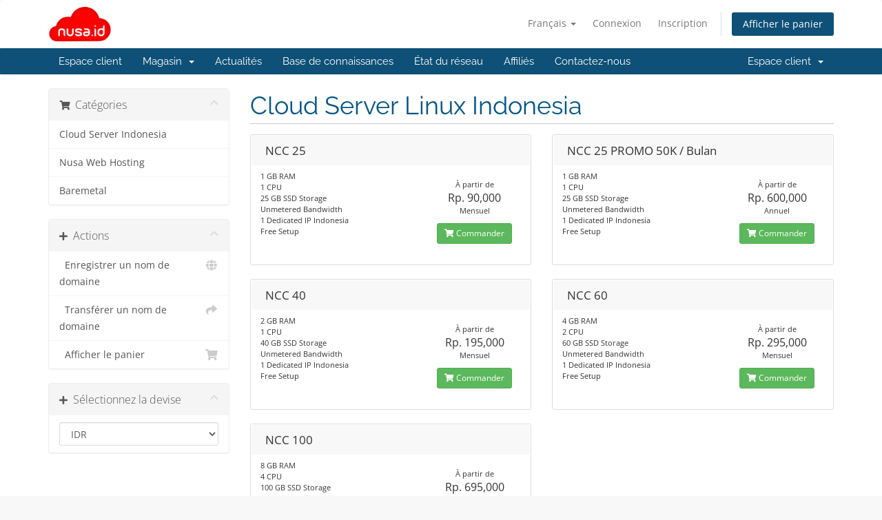

--- FILE ---
content_type: text/html; charset=utf-8
request_url: https://members.nusa.id/index.php?rp=%2Fstore%2Fcloud-server-indonesia&language=french
body_size: 5294
content:
<!DOCTYPE html>
<html lang="en">
<head>
    <meta charset="utf-8" />
    <meta http-equiv="X-UA-Compatible" content="IE=edge">
    <meta name="viewport" content="width=device-width, initial-scale=1">
    <title>Votre panier - nusa.id cloud</title>

    <!-- Styling -->
<link href="/assets/fonts/css/open-sans-family.css" rel="stylesheet" type="text/css" />
<link href="/assets/fonts/css/raleway-family.css" rel="stylesheet" type="text/css" />
<link href="/templates/six/css/all.min.css?v=7e2347" rel="stylesheet">
<link href="/assets/css/fontawesome-all.min.css" rel="stylesheet">
<link href="/templates/six/css/custom.css" rel="stylesheet">

<!-- HTML5 Shim and Respond.js IE8 support of HTML5 elements and media queries -->
<!-- WARNING: Respond.js doesn't work if you view the page via file:// -->
<!--[if lt IE 9]>
  <script src="https://oss.maxcdn.com/libs/html5shiv/3.7.0/html5shiv.js"></script>
  <script src="https://oss.maxcdn.com/libs/respond.js/1.4.2/respond.min.js"></script>
<![endif]-->

<script type="text/javascript">
    var csrfToken = 'b8845c7015eae428dc917f05ca88b16a30542d92',
        markdownGuide = 'Guide de mise en forme',
        locale = 'en',
        saved = 'enregistré',
        saving = 'enregistrement automatique',
        whmcsBaseUrl = "";
    </script>
<script src="/templates/six/js/scripts.min.js?v=7e2347"></script>


    

</head>
<body data-phone-cc-input="1">


<section id="header">
    <div class="container">
        <ul class="top-nav">
                            <li>
                    <a href="#" class="choose-language" data-toggle="popover" id="languageChooser">
                        Français
                        <b class="caret"></b>
                    </a>
                    <div id="languageChooserContent" class="hidden">
                        <ul>
                                                            <li>
                                    <a href="/index.php?rp=%2Fstore%2Fcloud-server-indonesia&language=arabic">العربية</a>
                                </li>
                                                            <li>
                                    <a href="/index.php?rp=%2Fstore%2Fcloud-server-indonesia&language=azerbaijani">Azerbaijani</a>
                                </li>
                                                            <li>
                                    <a href="/index.php?rp=%2Fstore%2Fcloud-server-indonesia&language=catalan">Català</a>
                                </li>
                                                            <li>
                                    <a href="/index.php?rp=%2Fstore%2Fcloud-server-indonesia&language=chinese">中文</a>
                                </li>
                                                            <li>
                                    <a href="/index.php?rp=%2Fstore%2Fcloud-server-indonesia&language=croatian">Hrvatski</a>
                                </li>
                                                            <li>
                                    <a href="/index.php?rp=%2Fstore%2Fcloud-server-indonesia&language=czech">Čeština</a>
                                </li>
                                                            <li>
                                    <a href="/index.php?rp=%2Fstore%2Fcloud-server-indonesia&language=danish">Dansk</a>
                                </li>
                                                            <li>
                                    <a href="/index.php?rp=%2Fstore%2Fcloud-server-indonesia&language=dutch">Nederlands</a>
                                </li>
                                                            <li>
                                    <a href="/index.php?rp=%2Fstore%2Fcloud-server-indonesia&language=english">English</a>
                                </li>
                                                            <li>
                                    <a href="/index.php?rp=%2Fstore%2Fcloud-server-indonesia&language=estonian">Estonian</a>
                                </li>
                                                            <li>
                                    <a href="/index.php?rp=%2Fstore%2Fcloud-server-indonesia&language=farsi">Persian</a>
                                </li>
                                                            <li>
                                    <a href="/index.php?rp=%2Fstore%2Fcloud-server-indonesia&language=french">Français</a>
                                </li>
                                                            <li>
                                    <a href="/index.php?rp=%2Fstore%2Fcloud-server-indonesia&language=german">Deutsch</a>
                                </li>
                                                            <li>
                                    <a href="/index.php?rp=%2Fstore%2Fcloud-server-indonesia&language=hebrew">עברית</a>
                                </li>
                                                            <li>
                                    <a href="/index.php?rp=%2Fstore%2Fcloud-server-indonesia&language=hungarian">Magyar</a>
                                </li>
                                                            <li>
                                    <a href="/index.php?rp=%2Fstore%2Fcloud-server-indonesia&language=indonesian">Indonesian</a>
                                </li>
                                                            <li>
                                    <a href="/index.php?rp=%2Fstore%2Fcloud-server-indonesia&language=italian">Italiano</a>
                                </li>
                                                            <li>
                                    <a href="/index.php?rp=%2Fstore%2Fcloud-server-indonesia&language=macedonian">Macedonian</a>
                                </li>
                                                            <li>
                                    <a href="/index.php?rp=%2Fstore%2Fcloud-server-indonesia&language=norwegian">Norwegian</a>
                                </li>
                                                            <li>
                                    <a href="/index.php?rp=%2Fstore%2Fcloud-server-indonesia&language=portuguese-br">Português</a>
                                </li>
                                                            <li>
                                    <a href="/index.php?rp=%2Fstore%2Fcloud-server-indonesia&language=portuguese-pt">Português</a>
                                </li>
                                                            <li>
                                    <a href="/index.php?rp=%2Fstore%2Fcloud-server-indonesia&language=romanian">Română</a>
                                </li>
                                                            <li>
                                    <a href="/index.php?rp=%2Fstore%2Fcloud-server-indonesia&language=russian">Русский</a>
                                </li>
                                                            <li>
                                    <a href="/index.php?rp=%2Fstore%2Fcloud-server-indonesia&language=spanish">Español</a>
                                </li>
                                                            <li>
                                    <a href="/index.php?rp=%2Fstore%2Fcloud-server-indonesia&language=swedish">Svenska</a>
                                </li>
                                                            <li>
                                    <a href="/index.php?rp=%2Fstore%2Fcloud-server-indonesia&language=turkish">Türkçe</a>
                                </li>
                                                            <li>
                                    <a href="/index.php?rp=%2Fstore%2Fcloud-server-indonesia&language=ukranian">Українська</a>
                                </li>
                                                    </ul>
                    </div>
                </li>
                                        <li>
                    <a href="/clientarea.php">Connexion</a>
                </li>
                                    <li>
                        <a href="/register.php">Inscription</a>
                    </li>
                                <li class="primary-action">
                    <a href="/cart.php?a=view" class="btn">
                        Afficher le panier
                    </a>
                </li>
                                </ul>

                    <a href="/index.php" class="logo"><img src="/assets/img/logo.png" alt="nusa.id cloud"></a>
        
    </div>
</section>

<section id="main-menu">

    <nav id="nav" class="navbar navbar-default navbar-main" role="navigation">
        <div class="container">
            <!-- Brand and toggle get grouped for better mobile display -->
            <div class="navbar-header">
                <button type="button" class="navbar-toggle" data-toggle="collapse" data-target="#primary-nav">
                    <span class="sr-only">Basculer la navigation</span>
                    <span class="icon-bar"></span>
                    <span class="icon-bar"></span>
                    <span class="icon-bar"></span>
                </button>
            </div>

            <!-- Collect the nav links, forms, and other content for toggling -->
            <div class="collapse navbar-collapse" id="primary-nav">

                <ul class="nav navbar-nav">

                        <li menuItemName="Home" class="" id="Primary_Navbar-Home">
        <a href="/index.php">
                        Espace client
                                </a>
            </li>
    <li menuItemName="Store" class="dropdown" id="Primary_Navbar-Store">
        <a class="dropdown-toggle" data-toggle="dropdown" href="#">
                        Magasin
                        &nbsp;<b class="caret"></b>        </a>
                    <ul class="dropdown-menu">
                            <li menuItemName="Browse Products Services" id="Primary_Navbar-Store-Browse_Products_Services">
                    <a href="/store">
                                                Tout parcourir
                                            </a>
                </li>
                            <li menuItemName="Shop Divider 1" class="nav-divider" id="Primary_Navbar-Store-Shop_Divider_1">
                    <a href="">
                                                -----
                                            </a>
                </li>
                            <li menuItemName="Cloud Server Indonesia" id="Primary_Navbar-Store-Cloud_Server_Indonesia">
                    <a href="/store/cloud-server-indonesia">
                                                Cloud Server Indonesia
                                            </a>
                </li>
                            <li menuItemName="Nusa Web Hosting" id="Primary_Navbar-Store-Nusa_Web_Hosting">
                    <a href="/store/nusa-web-hosting">
                                                Nusa Web Hosting
                                            </a>
                </li>
                            <li menuItemName="Baremetal" id="Primary_Navbar-Store-Baremetal">
                    <a href="/store/baremetal">
                                                Baremetal
                                            </a>
                </li>
                            <li menuItemName="Register a New Domain" id="Primary_Navbar-Store-Register_a_New_Domain">
                    <a href="/cart.php?a=add&domain=register">
                                                Enregistrer un nom de domaine
                                            </a>
                </li>
                            <li menuItemName="Transfer a Domain to Us" id="Primary_Navbar-Store-Transfer_a_Domain_to_Us">
                    <a href="/cart.php?a=add&domain=transfer">
                                                Transférer un nom de domaine
                                            </a>
                </li>
                        </ul>
            </li>
    <li menuItemName="Announcements" class="" id="Primary_Navbar-Announcements">
        <a href="/announcements">
                        Actualités
                                </a>
            </li>
    <li menuItemName="Knowledgebase" class="" id="Primary_Navbar-Knowledgebase">
        <a href="/knowledgebase">
                        Base de connaissances
                                </a>
            </li>
    <li menuItemName="Network Status" class="" id="Primary_Navbar-Network_Status">
        <a href="/serverstatus.php">
                        État du réseau
                                </a>
            </li>
    <li menuItemName="Affiliates" class="" id="Primary_Navbar-Affiliates">
        <a href="/affiliates.php">
                        Affiliés
                                </a>
            </li>
    <li menuItemName="Contact Us" class="" id="Primary_Navbar-Contact_Us">
        <a href="/contact.php">
                        Contactez-nous
                                </a>
            </li>

                </ul>

                <ul class="nav navbar-nav navbar-right">

                        <li menuItemName="Account" class="dropdown" id="Secondary_Navbar-Account">
        <a class="dropdown-toggle" data-toggle="dropdown" href="#">
                        Espace client
                        &nbsp;<b class="caret"></b>        </a>
                    <ul class="dropdown-menu">
                            <li menuItemName="Login" id="Secondary_Navbar-Account-Login">
                    <a href="/clientarea.php">
                                                Connexion
                                            </a>
                </li>
                            <li menuItemName="Register" id="Secondary_Navbar-Account-Register">
                    <a href="/register.php">
                                                Inscription
                                            </a>
                </li>
                            <li menuItemName="Divider" class="nav-divider" id="Secondary_Navbar-Account-Divider">
                    <a href="">
                                                -----
                                            </a>
                </li>
                            <li menuItemName="Forgot Password?" id="Secondary_Navbar-Account-Forgot_Password?">
                    <a href="/password/reset">
                                                Mot de passe oublié?
                                            </a>
                </li>
                        </ul>
            </li>

                </ul>

            </div><!-- /.navbar-collapse -->
        </div>
    </nav>

</section>



<section id="main-body">
    <div class="container">
        <div class="row">

                <!-- Container for main page display content -->
        <div class="col-xs-12 main-content">
            

<link rel="stylesheet" type="text/css" href="/templates/orderforms/standard_cart/css/all.min.css?v=7e2347" />
<script type="text/javascript" src="/templates/orderforms/standard_cart/js/scripts.min.js?v=7e2347"></script>
<div id="order-standard_cart">
    <div class="row">
        <div class="cart-sidebar sidebar">
                <div menuItemName="Categories" class="panel card card-sidebar mb-3 panel-sidebar">
        <div class="panel-heading card-header">
            <h3 class="panel-title">
                                    <i class="fas fa-shopping-cart"></i>&nbsp;
                
                Catégories

                
                <i class="fas fa-chevron-up card-minimise panel-minimise pull-right float-right"></i>
            </h3>
        </div>

        
                    <div class="list-group collapsable-card-body">
                                                            <a menuItemName="Cloud Server Indonesia" href="/store/cloud-server-indonesia" class="list-group-item list-group-item-action" id="Secondary_Sidebar-Categories-Cloud_Server_Indonesia">
                            
                            Cloud Server Indonesia

                                                    </a>
                                                                                <a menuItemName="Nusa Web Hosting" href="/store/nusa-web-hosting" class="list-group-item list-group-item-action" id="Secondary_Sidebar-Categories-Nusa_Web_Hosting">
                            
                            Nusa Web Hosting

                                                    </a>
                                                                                <a menuItemName="Baremetal" href="/store/baremetal" class="list-group-item list-group-item-action" id="Secondary_Sidebar-Categories-Baremetal">
                            
                            Baremetal

                                                    </a>
                                                </div>
        
            </div>

        <div menuItemName="Actions" class="panel card card-sidebar mb-3 panel-sidebar">
        <div class="panel-heading card-header">
            <h3 class="panel-title">
                                    <i class="fas fa-plus"></i>&nbsp;
                
                Actions

                
                <i class="fas fa-chevron-up card-minimise panel-minimise pull-right float-right"></i>
            </h3>
        </div>

        
                    <div class="list-group collapsable-card-body">
                                                            <a menuItemName="Domain Registration" href="/cart.php?a=add&domain=register" class="list-group-item list-group-item-action" id="Secondary_Sidebar-Actions-Domain_Registration">
                                                            <i class="fas fa-globe fa-fw"></i>&nbsp;
                            
                            Enregistrer un nom de domaine

                                                    </a>
                                                                                <a menuItemName="Domain Transfer" href="/cart.php?a=add&domain=transfer" class="list-group-item list-group-item-action" id="Secondary_Sidebar-Actions-Domain_Transfer">
                                                            <i class="fas fa-share fa-fw"></i>&nbsp;
                            
                            Transférer un nom de domaine

                                                    </a>
                                                                                <a menuItemName="View Cart" href="/cart.php?a=view" class="list-group-item list-group-item-action" id="Secondary_Sidebar-Actions-View_Cart">
                                                            <i class="fas fa-shopping-cart fa-fw"></i>&nbsp;
                            
                            Afficher le panier

                                                    </a>
                                                </div>
        
            </div>

        <div menuItemName="Choose Currency" class="panel card card-sidebar mb-3 panel-sidebar">
        <div class="panel-heading card-header">
            <h3 class="panel-title">
                                    <i class="fas fa-plus"></i>&nbsp;
                
                Sélectionnez la devise

                
                <i class="fas fa-chevron-up card-minimise panel-minimise pull-right float-right"></i>
            </h3>
        </div>

                    <div class="panel-body card-body collapsable-card-body">
                <form method="post" action="/store/cloud-server-indonesia">
<input type="hidden" name="token" value="b8845c7015eae428dc917f05ca88b16a30542d92" />
    <select name="currency" onchange="submit()" class="form-control"><option value="1" selected>IDR</option><option value="3">USD</option>    </select>
</form>
            </div>
        
        
            </div>

            </div>
        <div class="cart-body">

            <div class="header-lined">
                <h1 class="font-size-36">
                                            Cloud Server Linux Indonesia
                                    </h1>
                            </div>
            
            <div class="sidebar-collapsed">

            <div class="panel card panel-default">
                <div class="m-0 panel-heading card-header">
        <h3 class="panel-title">
                            <i class="fas fa-shopping-cart"></i>&nbsp;
            
            Catégories

                    </h3>
    </div>

    <div class="panel-body card-body">
        <form role="form">
            <select class="form-control custom-select" onchange="selectChangeNavigate(this)">
                                                    <option menuItemName="Cloud Server Indonesia" value="/store/cloud-server-indonesia" class="list-group-item" >
                        Cloud Server Indonesia

                                            </option>
                                                        <option menuItemName="Nusa Web Hosting" value="/store/nusa-web-hosting" class="list-group-item" >
                        Nusa Web Hosting

                                            </option>
                                                        <option menuItemName="Baremetal" value="/store/baremetal" class="list-group-item" >
                        Baremetal

                                            </option>
                                                                        <option value="" class="list-group-item" selected=""selected>- Choisir une autre catégorie -</option>
                            </select>
        </form>
    </div>

            </div>
            <div class="panel card panel-default">
                <div class="m-0 panel-heading card-header">
        <h3 class="panel-title">
                            <i class="fas fa-plus"></i>&nbsp;
            
            Actions

                    </h3>
    </div>

    <div class="panel-body card-body">
        <form role="form">
            <select class="form-control custom-select" onchange="selectChangeNavigate(this)">
                                                    <option menuItemName="Domain Registration" value="/cart.php?a=add&domain=register" class="list-group-item" >
                        Enregistrer un nom de domaine

                                            </option>
                                                        <option menuItemName="Domain Transfer" value="/cart.php?a=add&domain=transfer" class="list-group-item" >
                        Transférer un nom de domaine

                                            </option>
                                                        <option menuItemName="View Cart" value="/cart.php?a=view" class="list-group-item" >
                        Afficher le panier

                                            </option>
                                                                        <option value="" class="list-group-item" selected=""selected>- Choisir une autre catégorie -</option>
                            </select>
        </form>
    </div>

            </div>
            <div class="panel card panel-default">
                <div class="m-0 panel-heading card-header">
        <h3 class="panel-title">
                            <i class="fas fa-plus"></i>&nbsp;
            
            Sélectionnez la devise

                    </h3>
    </div>

    <div class="panel-body card-body">
        <form role="form">
            <select class="form-control custom-select" onchange="selectChangeNavigate(this)">
                                                                    <option value="" class="list-group-item" selected=""selected>- Choisir une autre catégorie -</option>
                            </select>
        </form>
    </div>

            </div>
    
            <div class="pull-right form-inline float-right">
            <form method="post" action="/cart.php?gid=31">
<input type="hidden" name="token" value="b8845c7015eae428dc917f05ca88b16a30542d92" />
                <select name="currency" onchange="submit()" class="form-control">
                    <option value="">Sélectionnez la devise</option>
                                            <option value="1" selected>IDR</option>
                                            <option value="3">USD</option>
                                    </select>
            </form>
        </div>
    
</div>

            <div class="products" id="products">
                <div class="row row-eq-height">
                                                                <div class="col-md-6">
                        <div class="product clearfix" id="product162">
                            <header>
                                <span id="product162-name">NCC 25</span>
                                                            </header>
                            <div class="product-desc">
                                                                    <p id="product162-description">
                                        1 GB RAM<br />
1 CPU<br />
25 GB SSD Storage<br />
Unmetered Bandwidth<br />
1 Dedicated IP Indonesia<br />
Free Setup<br />

                                    </p>
                                                                <ul>
                                                                    </ul>
                            </div>
                            <footer>
                                <div class="product-pricing" id="product162-price">
                                                                                                                        À partir de
                                            <br />
                                                                                <span class="price">Rp. 90,000 </span>
                                        <br />
                                                                                    Mensuel
                                                                                <br>
                                                                                                            </div>
                                <a href="/store/cloud-server-indonesia/ncc-25" class="btn btn-success btn-sm btn-order-now" id="product162-order-button">
                                    <i class="fas fa-shopping-cart"></i>
                                    Commander
                                </a>
                            </footer>
                        </div>
                    </div>
                                                                                    <div class="col-md-6">
                        <div class="product clearfix" id="product172">
                            <header>
                                <span id="product172-name">NCC 25 PROMO 50K / Bulan</span>
                                                            </header>
                            <div class="product-desc">
                                                                    <p id="product172-description">
                                        1 GB RAM<br />
1 CPU<br />
25 GB SSD Storage<br />
Unmetered Bandwidth<br />
1 Dedicated IP Indonesia<br />
Free Setup<br />

                                    </p>
                                                                <ul>
                                                                    </ul>
                            </div>
                            <footer>
                                <div class="product-pricing" id="product172-price">
                                                                                                                        À partir de
                                            <br />
                                                                                <span class="price">Rp. 600,000 </span>
                                        <br />
                                                                                    Annuel
                                                                                <br>
                                                                                                            </div>
                                <a href="/store/cloud-server-indonesia/ncc-25-promo" class="btn btn-success btn-sm btn-order-now" id="product172-order-button">
                                    <i class="fas fa-shopping-cart"></i>
                                    Commander
                                </a>
                            </footer>
                        </div>
                    </div>
                                    </div>
                <div class="row row-eq-height">
                                                                                    <div class="col-md-6">
                        <div class="product clearfix" id="product163">
                            <header>
                                <span id="product163-name">NCC 40</span>
                                                            </header>
                            <div class="product-desc">
                                                                    <p id="product163-description">
                                        2 GB RAM<br />
1 CPU<br />
40 GB SSD Storage<br />
Unmetered Bandwidth<br />
1 Dedicated IP Indonesia<br />
Free Setup<br />

                                    </p>
                                                                <ul>
                                                                    </ul>
                            </div>
                            <footer>
                                <div class="product-pricing" id="product163-price">
                                                                                                                        À partir de
                                            <br />
                                                                                <span class="price">Rp. 195,000 </span>
                                        <br />
                                                                                    Mensuel
                                                                                <br>
                                                                                                            </div>
                                <a href="/store/cloud-server-indonesia/ncc-40" class="btn btn-success btn-sm btn-order-now" id="product163-order-button">
                                    <i class="fas fa-shopping-cart"></i>
                                    Commander
                                </a>
                            </footer>
                        </div>
                    </div>
                                                                                    <div class="col-md-6">
                        <div class="product clearfix" id="product164">
                            <header>
                                <span id="product164-name">NCC 60</span>
                                                            </header>
                            <div class="product-desc">
                                                                    <p id="product164-description">
                                        4 GB RAM<br />
2 CPU<br />
60 GB SSD Storage<br />
Unmetered Bandwidth<br />
1 Dedicated IP Indonesia<br />
Free Setup<br />

                                    </p>
                                                                <ul>
                                                                    </ul>
                            </div>
                            <footer>
                                <div class="product-pricing" id="product164-price">
                                                                                                                        À partir de
                                            <br />
                                                                                <span class="price">Rp. 295,000 </span>
                                        <br />
                                                                                    Mensuel
                                                                                <br>
                                                                                                            </div>
                                <a href="/store/cloud-server-indonesia/ncc-60" class="btn btn-success btn-sm btn-order-now" id="product164-order-button">
                                    <i class="fas fa-shopping-cart"></i>
                                    Commander
                                </a>
                            </footer>
                        </div>
                    </div>
                                    </div>
                <div class="row row-eq-height">
                                                                                    <div class="col-md-6">
                        <div class="product clearfix" id="product165">
                            <header>
                                <span id="product165-name">NCC 100</span>
                                                            </header>
                            <div class="product-desc">
                                                                    <p id="product165-description">
                                        8 GB RAM<br />
4 CPU<br />
100 GB SSD Storage<br />
Unmetered Bandwidth<br />
1 Dedicated IP Indonesia<br />
Free Setup<br />

                                    </p>
                                                                <ul>
                                                                    </ul>
                            </div>
                            <footer>
                                <div class="product-pricing" id="product165-price">
                                                                                                                        À partir de
                                            <br />
                                                                                <span class="price">Rp. 695,000 </span>
                                        <br />
                                                                                    Mensuel
                                                                                <br>
                                                                                                            </div>
                                <a href="/store/cloud-server-indonesia/ncc-100" class="btn btn-success btn-sm btn-order-now" id="product165-order-button">
                                    <i class="fas fa-shopping-cart"></i>
                                    Commander
                                </a>
                            </footer>
                        </div>
                    </div>
                                                        </div>
            </div>
        </div>
    </div>
</div>

<div class="modal fade" id="recommendationsModal" tabindex="-1" role="dialog">
    <div class="modal-dialog" role="document">
        <div class="modal-content">
            <div class="modal-header">
                <h4 class="float-left pull-left">
                                            Ajouté au panier
                                    </h4>
                <button type="button" class="close" data-dismiss="modal" aria-label="Close"><span aria-hidden="true">&times;</span></button>
                <div class="clearfix"></div>
            </div>
            <div class="modal-body">
                <div class="product-recommendations-container">
    <div class="product-recommendations">
                    <p>D'après ce produit, nous vous recommandons :</p>
                    </div>
</div>
            </div>
            <div class="modal-footer">
                <a class="btn btn-primary" href="#" id="btnContinueRecommendationsModal" data-dismiss="modal" role="button">
                    <span class="w-hidden hidden"><i class="fas fa-spinner fa-spin"></i>&nbsp;</span>Continuer
                </a>
            </div>
        </div>
    </div>
    <div class="product-recommendation clonable w-hidden hidden">
        <div class="header">
            <div class="cta">
                <div class="price">
                    <span class="w-hidden hidden">GRATUIT !</span>
                    <span class="breakdown-price"></span>
                    <span class="setup-fee"><small>&nbsp;Frais de configuration</small></span>
                </div>
                <button type="button" class="btn btn-sm btn-add">
                    <span class="text">Ajouter au panier</span>
                    <span class="arrow"><i class="fas fa-chevron-right"></i></span>
                </button>
            </div>
            <div class="expander">
                <i class="fas fa-chevron-right rotate" data-toggle="tooltip" data-placement="right" title="Cliquez pour en savoir plus."></i>
            </div>
            <div class="content">
                <div class="headline truncate"></div>
                <div class="tagline truncate">
                    Aucune description (slogan) n'est disponible pour ce produit.
                </div>
            </div>
        </div>
        <div class="body clearfix"><p></p></div>
    </div>
</div>


                </div><!-- /.main-content -->
                            <div class="clearfix"></div>
        </div>
    </div>
</section>

<section id="footer">
    <div class="container">
        <a href="#" class="back-to-top"><i class="fas fa-chevron-up"></i></a>
        <p>Copyright &copy; 2026 nusa.id cloud. Tous droits réservés.</p>
    </div>
</section>

<div id="fullpage-overlay" class="hidden">
    <div class="outer-wrapper">
        <div class="inner-wrapper">
            <img src="/assets/img/overlay-spinner.svg">
            <br>
            <span class="msg"></span>
        </div>
    </div>
</div>

<div class="modal system-modal fade" id="modalAjax" tabindex="-1" role="dialog" aria-hidden="true">
    <div class="modal-dialog">
        <div class="modal-content panel-primary">
            <div class="modal-header panel-heading">
                <button type="button" class="close" data-dismiss="modal">
                    <span aria-hidden="true">&times;</span>
                    <span class="sr-only">Fermer</span>
                </button>
                <h4 class="modal-title"></h4>
            </div>
            <div class="modal-body panel-body">
                Chargement en cours...
            </div>
            <div class="modal-footer panel-footer">
                <div class="pull-left loader">
                    <i class="fas fa-circle-notch fa-spin"></i>
                    Chargement en cours...
                </div>
                <button type="button" class="btn btn-default" data-dismiss="modal">
                    Fermer
                </button>
                <button type="button" class="btn btn-primary modal-submit">
                    Envoyer
                </button>
            </div>
        </div>
    </div>
</div>

<form action="#" id="frmGeneratePassword" class="form-horizontal">
    <div class="modal fade" id="modalGeneratePassword">
        <div class="modal-dialog">
            <div class="modal-content panel-primary">
                <div class="modal-header panel-heading">
                    <button type="button" class="close" data-dismiss="modal" aria-label="Close"><span aria-hidden="true">&times;</span></button>
                    <h4 class="modal-title">
                        Générer un mot de passe
                    </h4>
                </div>
                <div class="modal-body">
                    <div class="alert alert-danger hidden" id="generatePwLengthError">
                        Veuillez entrer un nombre entre 8 et 64 pour la longueur du mot de passe
                    </div>
                    <div class="form-group">
                        <label for="generatePwLength" class="col-sm-4 control-label">Longueur du mot de passe</label>
                        <div class="col-sm-8">
                            <input type="number" min="8" max="64" value="12" step="1" class="form-control input-inline input-inline-100" id="inputGeneratePasswordLength">
                        </div>
                    </div>
                    <div class="form-group">
                        <label for="generatePwOutput" class="col-sm-4 control-label">Mot de passe généré</label>
                        <div class="col-sm-8">
                            <input type="text" class="form-control" id="inputGeneratePasswordOutput">
                        </div>
                    </div>
                    <div class="row">
                        <div class="col-sm-8 col-sm-offset-4">
                            <button type="submit" class="btn btn-default btn-sm">
                                <i class="fas fa-plus fa-fw"></i>
                                Générer un nouveau mot de passe
                            </button>
                            <button type="button" class="btn btn-default btn-sm copy-to-clipboard" data-clipboard-target="#inputGeneratePasswordOutput">
                                <img src="/assets/img/clippy.svg" alt="Copy to clipboard" width="15">
                                Copier
                            </button>
                        </div>
                    </div>
                </div>
                <div class="modal-footer">
                    <button type="button" class="btn btn-default" data-dismiss="modal">
                        Fermer
                    </button>
                    <button type="button" class="btn btn-primary" id="btnGeneratePasswordInsert" data-clipboard-target="#inputGeneratePasswordOutput">
                        Copier dans le presse-papiers et insérer
                    </button>
                </div>
            </div>
        </div>
    </div>
</form>



</body>
</html>
